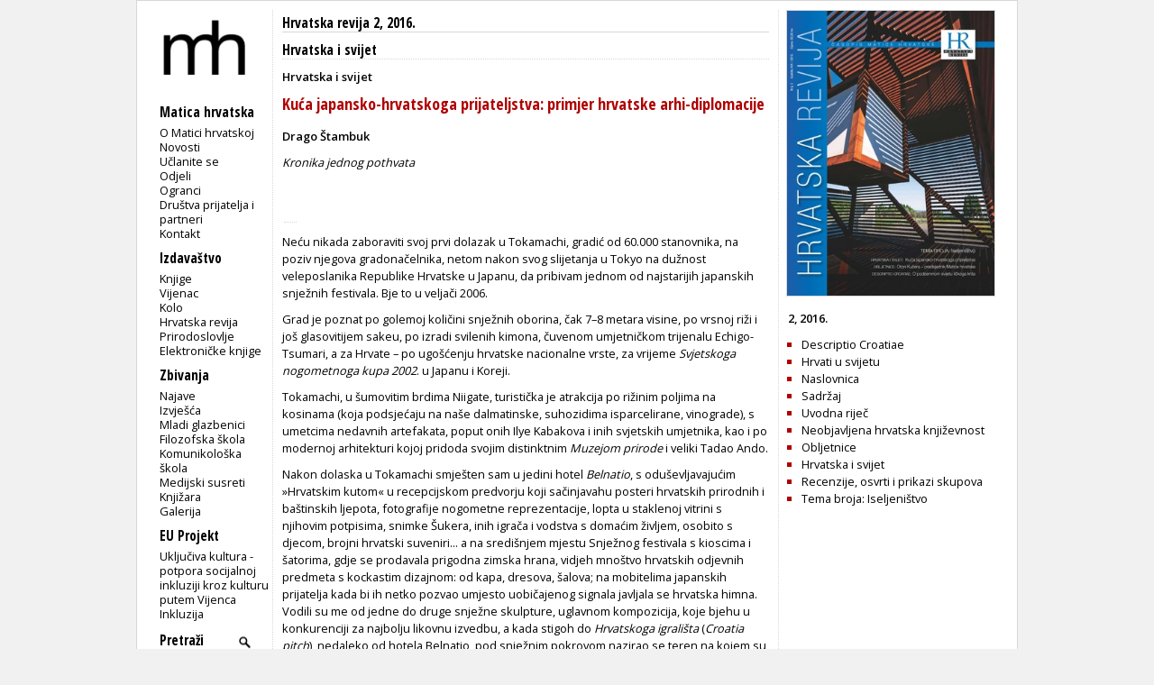

--- FILE ---
content_type: text/html; charset=utf-8
request_url: https://www.matica.hr/hr/485/kuca-japansko-hrvatskoga-prijateljstva-primjer-hrvatske-arhi-diplomacije-25813/
body_size: 12113
content:

<!doctype html>
<html class="no-js" lang="hr">
	<head>
		<meta http-equiv="Content-Type" content="text/html; charset=utf-8" />
		<title>Matica hrvatska - Hrvatska revija 2, 2016. - Kuća japansko-hrvatskoga prijateljstva: primjer hrvatske arhi-diplomacije</title> 
		
		

		
        
        

		<link href="/static/css/css1.css" media="screen" rel="stylesheet" type="text/css" />		
		<link href="/static/css/print.css" media="print" rel="stylesheet" type="text/css" />		
		<link href="/static/slider/css/gallery.css" media="screen" rel="stylesheet" type="text/css" />		
		<link rel="icon" type="image/png" href="/static/slike/icon.png" />

		<link href='https://fonts.googleapis.com/css?family=Open+Sans:300,400,600|Open+Sans+Condensed:300,700&amp;subset=latin,latin-ext,cyrillic' rel='stylesheet' type='text/css' />


		<script type="text/javascript" src="https://code.jquery.com/jquery-latest.js"></script>
	<script type="text/javascript" src="/static/slider/js/gallery.js"></script>

		

		


		
	</head>
	<body>
		<div id="wrapper">
			<div id="lijevo">
				<div id="header">
					<div id="logo">
						
						<a href="/"><img src="/static/slike/logoD.png" width="130px"  alt = "Matica hrvatska" /></a>

					</div>
				</div>
				<div id="navigacija">
					<h2>Navigacija</h2>
					<p id="mI" class="izbornik">Matica hrvatska</p>
					<ul id="m" class="navigation">
						<li><a href="/omatici/">O Matici hrvatskoj</a></li>
						<li><a href="/novosti/">Novosti</a></li>
						<li><a href="/clanstvo/">Učlanite se</a></li>
						<li><a href="/odjeli/">Odjeli</a></li>
						<li><a href="/ogranci/">Ogranci</a></li>
						<li><a href="/dpip/">Društva prijatelja i partneri</a></li>
						
						<li><a href="/kontakt/">Kontakt</a></li>
					</ul>
					<p id="iI" class="izbornik">Izdavaštvo</p>
					<ul id="i">
						<li><a href="/knjige/">Knjige</a></li>
						<li><a href="/vijenac/">Vijenac</a></li>
						<li><a href="/kolo/">Kolo</a></li>
						<li><a href="/hr/">Hrvatska revija</a></li>
						<li><a href="/prirodoslovlje/">Prirodoslovlje</a></li>
						<li><a href="/knjige/biblioteka/53/">Elektroničke knjige</a></li>
							
					</ul>

					<p id="zI" class="izbornik">Zbivanja</p>
					<ul id="z">
						<li><a href="/zbivanja/">Najave</a></li>
						<li><a href="/zbivanja/izvjesca/">Izvješća</a></li>
						
						<li><a href="/mladi.glazbenici/">Mladi glazbenici</a></li>
						<li><a href="/filozofska.skola/">Filozofska škola</a></li>
						<li><a href="/komunikoloska.skola/">Komunikološka škola</a></li>
						<li><a href="/medijski.susreti/">Medijski susreti</a></li>
						
						<li><a href="/zbivanja/knjizara">Knjižara</a></li>
						<li><a href="/zbivanja/galerija">Galerija</a></li>
					</ul>
					<p id="eI" class="izbornik">EU Projekt</p>
					<ul id="e">
						<li><a href="/eu_projekt">Uključiva kultura - potpora socijalnoj inkluziji kroz kulturu putem Vijenca</a></li>
						<li><a href="/inkluzija">Inkluzija</a></li>
					</ul>
					
					<div>
						<form id="trazi" action="/trazi/" method="post"><input type='hidden' name='csrfmiddlewaretoken' value='9wLeGw9awUWfXd29zGNPGCOLdsdxSDCFHpVa3nvyzyDpkgbetrhE6E1RDONgXUop' />
							<p><label for="id_trazi">Trazi:</label> <input type="text" name="trazi" value="Pretraži" required id="id_trazi" maxlength="100" /></p>
							<p><input id="submit_trazi" type="submit" value="" /></p>
						</form>
					</div>
					
					<div id="sn">
						<p class="youtube"><a id="youtube" href="https://www.youtube.com/user/maticahrvatska"><img src="/static/slike/youtube_29.jpeg" alt="Youtube" height="20px" /></a><a id="facebook" href="https://www.facebook.com/Matica.hrvatska"><img src="/static/slike/facebook_29.jpeg" alt="Facebook" height="20px" /></a><a id="instagram" href="https://www.instagram.com/maticahr/"><img src="/static/slike/instagram_29.jpeg" alt="Instagram" height="20px" /></a><a id="linkedin" href="https://www.linkedin.com/company/matica-hrvatska/mycompany/"><img src="/static/slike/linkedin_29.jpeg" alt="LinkedIn" height="20px" /></a></p>
					</div>
					<div id="eu_flag">
						<p>
						<img src="/static/slike/eu_projekt.png" alt="EU projekt" width="110" style="margin-left: -0.5em; margin-top: 1.7em;">
						</p>
					</div>
    <script type="text/javascript">
        function meni(kaj) {
            $("#"+kaj).slideToggle("fast");
            $('#'+kaj+'I .sz').toggle();
            $('#'+kaj+'I .so').toggle();

        }

    $('#id_trazi').focus(function () { 
        if ($(this).val() =='Pretraži') $(this).val('');
    });
    $('#id_trazi').blur(function () { 
        if ($(this).val() =='') $(this).val('Pretraži');
    });
    $('#id_trazi').keydown(function(event) {
        var key = event.which;
        if (key == 13) {
            $('#trazi').submit(); 
        }
    });
    </script>
                </div>
            </div>
            
<!--	<h2 class="glavno"><a href="/izdavastvo">izdavaštvo</a></h2> -->
<div id="clanak" class="clanak sadrzaj">
	
	<h2><a href="/hr/485">Hrvatska revija 2, 2016.</a></h2>
	<h3 class="rubrika">
		
		<a href="/hr/485/r/Hrvatska i svijet">Hrvatska i svijet</a>
		
			
	</h3>
	<h3 class="nadnaslov">Hrvatska i svijet</h3>
	<h1 class="naslov">Kuća japansko-hrvatskoga prijateljstva: primjer hrvatske arhi-diplomacije</h1>
	
	<h3 class="autor">Drago Štambuk</h3>
	
	<h2 class="podnaslov">Kronika jednog pothvata</h2>
	<div class="tekst"><p></p>
<p> </p>
<table>
<tbody>
<tr>
<td>
<p></p>
</td>
</tr>
</tbody>
</table>
<p>Neću nikada zaboraviti svoj prvi dolazak u Tokamachi, gradić od 60.000 stanovnika, na poziv njegova gradonačelnika, netom nakon svog slijetanja u Tokyo na dužnost veleposlanika Republike Hrvatske u Japanu, da pribivam jednom od najstarijih japanskih snježnih festivala. Bje to u veljači 2006.</p>
<p>Grad je poznat po golemoj količini snježnih oborina, čak 7–8 metara visine, po vrsnoj riži i još glasovitijem sakeu, po izradi svilenih kimona, čuvenom umjetničkom trijenalu Echigo-Tsumari, a za Hrvate – po ugošćenju hrvatske nacionalne vrste, za vrijeme <em>Svjetskoga nogometnoga kupa 2002</em>. u Japanu i Koreji.</p>
<p>Tokamachi, u šumovitim brdima Niigate, turistička je atrakcija po rižinim poljima na kosinama (koja podsjećaju na naše dalmatinske, suhozidima isparcelirane, vinograde), s umetcima nedavnih artefakata, poput onih Ilye Kabakova i inih svjetskih umjetnika, kao i po modernoj arhitekturi kojoj pridoda svojim distinktnim <em>Muzejom prirode</em> i veliki Tadao Ando.</p>
<p>Nakon dolaska u Tokamachi smješten sam u jedini hotel <em>Belnatio</em>, s oduševljavajućim »Hrvatskim kutom« u recepcijskom predvorju koji sačinjavahu posteri hrvatskih prirodnih i baštinskih ljepota, fotografije nogometne reprezentacije, lopta u staklenoj vitrini s njihovim potpisima, snimke Šukera, inih igrača i vodstva s domaćim življem, osobito s djecom, brojni hrvatski suveniri... a na središnjem mjestu Snježnog festivala s kioscima i šatorima, gdje se prodavala prigodna zimska hrana, vidjeh mnoštvo hrvatskih odjevnih predmeta s kockastim dizajnom: od kapa, dresova, šalova; na mobitelima japanskih prijatelja kada bi ih netko pozvao umjesto uobičajenog signala javljala se hrvatska himna. Vodili su me od jedne do druge snježne skulpture, uglavnom kompozicija, koje bjehu u konkurenciji za najbolju likovnu izvedbu, a kada stigoh do <em>Hrvatskoga igrališta</em> (<em>Croatia pitch</em>), nedaleko od hotela Belnatio, pod snježnim pokrovom nazirao se teren na kojem su vježbali naši nogometaši. Kako je teren bio sred prirode i djelovao pomalo osamljenički, obratih se gradonačelniku koji mi bi u pratnji i nadahnut dubinom očitovane privrženosti (japanskim <em>genius amicitiae</em>) kazah da bi uz igralište valjalo izgraditi i konkretnu popratnu kuću (Kuću prijateljstva naših dviju zemalja), koja bi služila u sportske (nogometne) svrhe, u svom donjem prizemnom dijelu (svlačionice, sanitarni čvor, rehabilitacijski odio...), ekvivalentnim Freudovim <em>idom</em> vezanim za tjelesno, sportsko; uz dvije dodatne razine, da nastavim psihoanalitički: <em>egom</em> koji bi sadržavao društveni, umjetnički i družbeni prostor gdje bi se održavali sastanci, koncerti, izložbe, nešto poput društvenog centra, dok bi <em>superego</em> kao treća i posljednja razina sadržavao simbole Hrvatske i Japana, poput npr. stalnog svjetla što podsjećalo bi na spomenuto prijateljstvo i njegovu trajnost. Moja ideja bila je rođena u trenu, potaknuta svime što doživjeh prvog popodneva i predvečerja nakon dolaska u zasnježeni Tokamachi, te sljedećega dana nakon obilaska grada i objeda u domaćoj zalogajnici nazvanoj po Davoru Šukeru, s njegovim skicoznim crtežom i potpisom što dičio se na njenu ulazu.</p>
<p>Uvečer, drugoga dana, na velebnoj snježnoj bini odvijao se program s pjevanjem (osobito popularnih japanskih enka balada) i plesno-komičkim nastupima, uz raskošnu rasvjetu i uzvanike od regionalnih i nacionalnih političara do gradske vlasti s načelnikom na čelu. Moram priznati da sam bio nepripremljen za dvosatno nepomično sjedenje na otvorenom, pa sam nakon završetka s veličanstvenim vatrometom, vrativši se u hotel, satima ležao uronjen u vruću vodu njegova onsena s pogledom na zasnježene padine i vrhove, e kako bih se utoplio.</p>
<p>U Tokamachi sam u prosjeku odlazio tri do četiri puta godišnje, obvezno na snježni festival u veljači, na Hrvatski kup (Croatia cup), u jesen, gdje bih čestitao i podijelio nagrade pobjednicima, a zbog promicanja ideje o gradnji <em>Kuće japansko-hrvatskoga prijateljstva</em> i u druga vremena. Kada mi je nakon pune dvije godine lobiranja gradonačelnik – koji se do tada nije nikada izravno izjasnio po pitanju od mene stalno poticanog projekta – javio da je za sljedeću godinu gradska skupština prihvatila proračun koji uključuje pripreme za gradnju Kuće prijateljstva, znao sam da će se projekt ostvariti. Mislio sam što da bude hrvatski prilog gradnji izim one inicijalne i trajuće emocionalne popudbine koju u Niigati ostaviše hrvatski nogometaši; u nedostatku bilo kakve financijske potpore s hrvatske strane sjetih se dvojice poznatih hrvatskih arhitekata koji, znah od prije, bjehu zainteresirani za japansku arhitekturu i već su u Japanu dobivali nagrade na arhitektonskim natječajima. Javio sam se, tako, dvojcu Penezić-Rogina i dobio nedvojbeno pozitivan odgovor. Poslao sam odmah im od grada Tokamachija prosljeđene mi planove/nacrte <em>Hrvatskoga igrališta</em> i pokrajnog terena, eda ih prostudiraju i vide kako i gdje graditi Kuću. Slijedio je njihov prvi posjet Veleposlanstvu i gradu Tokamachiju, gdje su na licu mjesta vidjeli teren za gradnju, krajobraze, konfiguraciju tla, upoznali se s kulturom i uljudbom kraja i dodatno se zagrijali za projekt. Iznio sam im svoju već ovdje spomenutu viziju istog: kano u Freudovu trijasu <em>id-ego-superego</em>, osovljenom na nogometnoj emocionalnoj popudbini, sugerirajući Kuću s tri razine; od prve sportske koja se ukotvljuje u tlu, igri, znoju i prizemnoj radosti (ID – svlačionice, tuševi, sportsko-vježbačka pomagala), preko srednje komunikacijsko-društvene razine (EGO – građanska i kulturološka ravnina koju sam zamislio kao mjesto zajedništva, upoznavanja, umjetničkog oplemenjivanja kroz izložbe, koncerte, recitale... uključujući gospodarske i ine interakcije, ne samo hrvatsko-japanske), te treće, simboličke razine (SUPEREGO – u obliku trajnog vizualnog podražaja, vječnoga svjetla koje svjedoči prijateljstvo što traje i ne malakše, a u prepoznatljivom obličju i mediju primjerenom obim zemljama i klimatskim specifičnostima). Novi gradonačelnik, koji je i sam bio involviran u hrvatsku nogometnu priču 2002., Yoshifumi Sekiguchi, svesrdno je na našem prvom sastanku u svom uredu nakon izbora, projekt prigrlio – još i većma – i obećao mi svoj puni angažman. Bje očito da ću u njemu imati istinskog saveznika, kao i u hrvatskim arhitektima koji su svojim entuzijazmom i nesvakidašnjom posvećenošću ideji približili izvjesnost realizacije naše Kuće. Osjećao sam da iskreno dijelimo radost zajedništva u plemenitom projektu koji nas je okupio i sjedinio.</p>
<p></p>
<p><img src="/media/uploads/hr/2016-2/h2-16_page_22_image_0001.jpg" border="0" alt="" width="1063" height="463" /></p>
<p></p>
<p>Zajedno s arhitektima, gradonačelnikom Sekiguchijem i japanskim izvoditeljima predstavili smo projekt 18. prosinca 2009. na Arhitektonskom fakultetu Sveučilišta u Tokiju na poziv velikoga japanskog arhitekta Kenga Kume i uz njegovu nazočnost, te brojne njegove studente i postdoktorande. Otvorio sam prezentaciju pozdravivši prisutne i kazavši kako nikada u životu nisam osjetio toliku, i tako neobjašnjivu, ljubav i privrženost prema svojoj zemlji kao u Tokamachiju. Nazvao sam tu rijetku i egzemplarnu srođenost emocija <em>Tokamachi faktorom</em>. Od ljubavi prema nogometu i hrvatskim njegovim akterima do adoracije zemlje iz koje nogometna vrsta dolazi. Rekoh i kako odnosi među državama nisu samo trgovinska razmjena i njeni pokazatelji nego i emocionalno povezivanje među ljudima koje odnosima daje humanu dimenziju i čini ih punokrvnim i snažnijima. Gradonačelnik je naveo kako je ponosan što udomljuje »Hrvatsku kuću« te nazvao dragocjenim prijateljstvo koje se uspostavilo između građana Tokamachija i Hrvatske.</p>
<p>Na kraju su arhitekti Vinko Penezić i Krešimir Rogina u svojoj prezentaciji projekta lančano poređujući sličnosti/razlike hrvatskih i japanskih pejsaža i gradbi / arhitekture, a s naglaskom na paraleli suhozida u ograđivanju vinograda i geometrizmu parcela rižinih polja, japanskih lanterni i hrvatskih svjetionika, te meandra kao oblika koji ulančava yin-yang dvostranost, uvjerljivo predstavili nutarnju logiku istovremenog prepletanja i suprotstavljanja koja rezultiraše simbolički smirenom eksplikacijom u dvojstvu lanterne / svjetionika i vječnoga svjetla koje će, klimatski često i magično, probijati se kroz zasnježene okolne vedute i ljetna magličasta obzorja.</p>
<p>Slijedili su mnogi sastanci u veleposlanstvu u Tokiju, s arhitektima ili predstavnicima Tokamachija, osobito prema završetku projekta. Nije sve išlo lako, pregovori između hrvatskog arhitektonskog dvojca i izvođača<em> Iliya</em> bili su često naporni i iscrpljujući. Dok su autori čuvali čistoću zamisli, izvođači su išli na jeftinije varijante (velika se borba vodila za prihvaćanje skupoga korten čelika), no na kraju stvari su se ipak poklopile, strane usuglasile, iako je strahoviti potres i popratni tsunami 2011. gotovo vratio pitanje kortena na početak, u vremenu oskudice i palpirajuće anksioznosti cijele nacije zbog velikih razaranja i preraspodjele japanskih građevinskih potreba i prioriteta.</p>
<p> </p>
<p> </p>
<p> </p>
<p> </p>
<p><img src="/media/uploads/hr/2016-2/h2-16_page_24_image_0001.jpg" border="0" alt="" width="507" height="639" /><br />Tekst ploče na ulazu u Kuću japansko-hrvatskoga prijateljstva; u tri verzije: japanskoj, hrvatskoj i engleskoj.</p>
<p> </p>
<p> </p>
<p>Sjećam se i bitke oko naziva. Sportski odjel gradske uprave Tokamachija (valja znati da su se šefovi ovoga odjela učestalo mijenjali) htio je pred kraj da se prihvati naziv <em>Club House</em>, koji sam na sastanku u ambasadi s indignacijom odbio. Upravo je takvu vehementnu reakciju, izgleda, i očekivao načelnik Sekiguchi. Na moje objašnjenje da u Shibuyi samoj, u kojoj je veleposlanstvo locirano, imamo tisuće ordinarnih klubova, pa sam se retorički zapitao što će još jedna klupska kuća značiti u kontekstu mnogih, utopiti se i biti kao da je nema, umjesto da – kako naglasih – specifični i dugodržeći naziv <em>Kuća japansko-hrvatskoga prijateljstva</em>, dade specifičnu raspoznatljivost i legitimaciju projektu koji je po mnogočemu poseban i iskače iz uporabne, nazivske i simboličke prosječnosti. Načelnik je bio na razini trenutka i svesrdno se priklonio mojoj tezi eda bi oslabio poziciju sportskog odjela, što je s uspjehom i učinio.</p>
<p></p>
<p><img src="/media/uploads/hr/2016-2/h2-16_page_23_image_0001.jpg" border="0" alt="" width="505" height="952" /></p>
<p></p>
<p>Tako je završio posljednji pokušaj mijenjanja naziva projekta Kuće prijateljstva, prije inauguralnog javnog predstavljanja u Tokamachiju 5. ožujka 2010. s maketom objekta, brojnim novinarima, televizijskim kamerama – uz mnoštvo hrvatskih insignija, kockastih dezena na kapama, majicama, zastavicama, mobitelskog odzvanjanja zvukova <em>Lijepe naše</em>... Na projekciji sam, kao i prije, u prošlogodišnjem prigodnom napisu povodom nacionalnog dana RH, u <em>Japan Timesu</em>, <em>International Herald Tribuneu</em>,<em> Yoimuri Shimbunu</em>... nazvao Tokamachi glavnim gradom japansko-hrvatskoga prijateljstva. Tada sam napisao i tekst koji je Skupština grada preuzela za službeni napis na ulazu u Kuću, kada se dovrši i bude otvorena. Originalno napisan na engleskom tekst glasi:</p>
<p><em>Tokamachi is the true capital of friendship between Japan and Croatia. I have never met people more in love with my country than the citizens of this idyllic Japanese town in the kami-loaded hills and forests of Niigata.</em></p>
<p><em>(Tokamachi je istinska prijestolnica prijateljstva između Japana i Hrvatske. Nisam nikada sreo ljude zaljubljenije u moju zemlju od žitelja ova idilična grada, položenog na brijezima ispunjenim kamijem, u gustim šumama Niigate</em>; prijevod autora, uz treći japanski prijevod na ploči).</p>
<p>Na predstavljanju je definitivno, s golemim napisom nad govorničkim stolom, potvrđeno ime projekta Japan--Croatia Friendship House (Kuća japansko-hrvatskoga prijateljstva).</p>
<p>Govor gradonačelnika Yoshifumi Sekiguchija nabrojio je povijesne i emocionalne razloge ovoga projekta koji počinju od 2002. te zahvalio veleposlaniku na njegovu iniciranju i velikom osobnom trudu da ga se privede fazi realizacije, kao i hrvatskim arhitektima na njihovu primjernom projektu i budućoj izvedbi. Nakon što su gradonačelnik, veleposlanik i arhitekti otkrili maketu projekta, gradonačelnik mi je dao riječ. U svojem obraćanju nazočnima zahvalio sam građanima Tokamachija na njihovoj nesvakidašnjoj vezanosti za Hrvatsku koja datira od 2002. kada su bili domaćini hrvatskoj nacionalnoj nogometnoj vrsti, jer bez njihova emocionalnog udjela projekt ne bi bio moguć. Tu sam »vezanost« nazvao <em>Tokamachi faktorom</em>, ispričavši prigodice i kako sam došao na ideju gradnje Kuće prijateljstva, njezina imenovanja, te kako sam istu ideju uporno slijedio. Hrvatski arhitekti, već afirmirani u Japanu, Vinko Penezić i Krešimir Rogina, govorili su posljednji objasnivši detalje svojega projekta, njegovu prilagodbu klimatskim uvjetima velikih zimskih snježnih nanosa, opisavši sve tri razine, osobito simboličku. Bilo je dirljivo u zamračenoj dvorani promatrati, nakon otkrivanja makete projekta, kao u betlehemskoj spilji, svjetlost koja simbolizira prijateljstvo između dvaju naroda, kako isijava iz lanterne/svjetionika, distinktnih simbola dviju kultura, japanske i hrvatske, spojenih u jedno.</p>
<p> </p>
<p> </p>
<p> </p>
<p><img src="/media/uploads/hr/2016-2/h2-16_page_25_image_0001.jpg" border="0" alt="" width="1066" height="661" /><br />Arhitekti Penezić i Rogina, gradonačelnik Sekiguchi i veleposlanik Štambuk na predstavljanju projekta Kuće japansko-hrvatskoga prijateljstva</p>
<p> </p>
<p>Na kraju sam gradonačelniku darovao netom izišlu mi knjigu haiku pjesama <em>Pognuta riža</em>, inspiriranu mojim boravcima u Tokamachiju i mahom napisanu u tom lijepom japanskom gradu, kao dodatni emocionalni kamenčić koji slaže priču između naših ljudi i zemalja.</p>
<p>Japanski mediji opširno su izvijestili o ovom događaju, a početak gradnje bi najavljen za jesen.</p>
<p>U međuvremenu sam, u lipnju, dalje lobirao za gradnju Kuće kod guvernera prefekture Niigate, Hirohika Izumide, u kojoj je smješten Tokamachi, kao i kod gradonačelnika glavnoga grada Niigate, Akira Shinode, te predsjednika gospodarske komore Niigate, Eichija Tsuruija. Svi su izrazili zadovoljstvo projektom i obećali mu političku i financijsku potporu.</p>
<p>I konačno postavljanje, kako to mi kažemo, kamena temeljca 28. listopada 2010. uz <em>Hrvatsko igralište</em> označilo je službeni početak radova na Kući japansko-hrvatskoga prijateljstva. Zajedno s gradonačelnikom Sekiguchijem, glavnim izvođačem radova, lokalnim sinom, Masafumi Murayamom, i drugim brojnim predstavnicima grada i prefekture, sudjelovao sam u religijskom šinto ritualu udobrovoljavanja božanstava zemlje u tzv. Ceremoniji »otvaranja tla«, pri kojem je šinto svećenica molila bogove da prihvate gradnju spomenutog objekta na dobrobit lokalnoga stanovništva i za prijateljstvo s Hrvatskom koje će gradnja Kuće ojačati. Pred improviziranim oltarom, pod podignutim šatorom, zbog kiše koja je padala – što Japancima bje dobar znak za početak radova, bogovima su ponuđeni plodovi zemlje i vode (povrće, riža, riba i sveti sake), a nakon molitve svećenice, s gradonačelnikom i glavnim graditeljem, drvenom sam lopatom rušio kup od rahle zemlje, nakon čega je slijedilo pojedinačno stavljanje na oltar grančica tamagushija sa svetog sakaki stabla – japanskim božanstvima, te ispijanje posvećenog sakea. Nakon gradonačelnika, koji je pozdravio početak radova zahvalivši na mojem angažmanu, odgovorio sam mu, uzbuđen, naglasivši važnost projekta, te nazvao sebe, nakon pet godina uporna rada na projektu, najsretnijim čovjekom toga dana u Japanu. Razmijenili smo poklone, a gradonačelnik me zbog mojega, neposredno prije »blagoslova tla«, najavljenog završetka mandata u Japanu za kraj iste godine, pozvao na svečano otvaranje Kuće prijateljstva, jer ona je, kako kaza: »plod veleposlanikove vizije i djelovanja«.</p>
<p>Istaknuti je da su kompletni troškovi izgradnje pokriveni iz proračuna grada Tokamachija i da Hrvatska, izim s projektom njenih arhitekata, nije sudjelovala u tom međudržavnom objektu ni s jednom kunom.</p>
<p> </p>
<p> </p>
<p><img src="/media/uploads/hr/2016-2/h2-16_page_26_image_0001.jpg" border="0" alt="" width="488" height="566" /><br /><img src="/media/uploads/hr/2016-2/h2-16_page_26_image_0002.jpg" border="0" alt="" width="566" height="568" /><br />Šinto ceremonija »otvaranja tla« te veleposlanikovo stavljanje grančice tamagushija sa svetoga sakaki stabla za udobrovoljavanje japanskih bogova</p>
<p> </p>
<p>Već su mi bile uručene vjerodajnice za novi veleposlanički mandat u Brazilu kada je Japan zadesio katastrofalni potres u regiji Tohoko s popratnim tsunamijem i teškom nuklearnom prijetnjom. Vratio sam se iz Brazila već u svibnju 2011., u zemlju koja me osvojila i s kojom duboko su­osjećah, e kako bih proglasio nagradu na natječaju za najbolji haiku na engleskom, u okviru 1. konferencije o azijskoj literaturi <em>Librasia</em>, u Osaki, a koju utemeljih prethodne godine davši joj ime po netom preminulom hrvatskom japanologu i pjesniku Vladimiru Devidéu. Kako je Niigata u samom susjedstvu potrešene regije, posljedice su zadesile i područje gradnje Kuće prijateljstva. Pitanje nastavka gradnje i zamjene prije dogovorenih materijala s manje skupim u tom teškom trenu bilo je visoko na agendi pregovora hrvatskih arhitekata i izvođača. Na kraju je ipak sve sretno završilo po naš projekt. Usvojen je korten, na kojem su Penezić i Rogina inzistirali, a strpljivi i uporni Japanci unatoč teškoćama i, općenito, za ovaj tip gradnje nesklonim uvjetima, s izvjesnim produžetkom radova, ipak su završili projekt na vrijeme.</p>
<p>Otvaranje, kojemu unatoč službenom pozivu gradonačelnika nisam bio u prilici nazočiti, uz predviđeno moje svečano otkrivanje ploče s vlastitim navedenim tekstom na glavnome ulazu, zbilo se u Tokamachiju 14. srpnja 2012. u prisutnosti glavnog domaćina Yoshifumi Sekiguchija, nove veleposlanice RH u Japanu, kolegice Mire Martinec, arhitekata Vinka Penezića i Krešimira Rogine s obiteljima, mnogih građana Tokamachija i dužnosnika sa svih političkih razina: grada, prefekture i zemlje, na čelu s parlamentarnim zamjenikom ministra vanjskih poslova Kazuyuki Hamadom, dok su prigodni koncert na svečanom prijmu održali, s hrvatske strane čelistica Ana Rucner, a s japanske poznata skupina koto izvođača.</p>
<p>Na sam Božić 2011. sa završetkom radova na vidiku poslao sam prijedlog za sudjelovanje projekta Kuće prijateljstva na Venecijanskom arhitektonskom bijenalu 2012. njegovu selektoru Sir Davidu Chipperfieldu i dobio odgovor Sir Davidova suradnika Jaffera Kolba u kojem navodi: »The project is truly remarkable, and we laud your work there. It’s a great story, and one that we find quite touching (Projekt je istinski značajan i pohvaljujemo rad uložen u nj. Riječ je o velikoj i dirljivoj priči).«</p>
<p>Nastavno na Kolbovu pohvalu i ja držim projekt iznimno zanimljivim, iako sam emocionalno involviran u nj svojim domoljubnim i kozmopolitskim impulsima; no činjenica da je ušao među tri najbolja arhitektonska ostvarenja u Hrvatskoj 2012. za nagradu »Viktor Kovačić« govori dovoljno. Međutim, ne govori o načinu na koji se gradi i održava prijateljstvo, jer projekt je ne samo pobjeda arhitekture nego, štoviše, trijumf ljudskosti, prijateljstva i vizije, ljudske i diplomatske, a nadasve ljudske, pa utoliko zaslužuje neku drugu nagradu za koju još, možda, i nemamo imena. Ali vjerujem da će naš projekt ostati, u vremenu koje dolazi, primjerom kako se gradi i »gradi«, te učvršćuje i održava prijateljstvo među narodima; bit će izvanrednim obrascem znatiželje i ljudskosti, konceptualni graal za hrvatsku i ine diplomacije, kano i primjer graditeljske dobre volje i darežljivosti, izdržljivosti i zlatne upornosti. Osobiti fenomen sinergijskog djelovanja, čedo dviju načelno nespojivih grana ljudskog rada: diplomacije i arhitekture, nazivski i namjerno sažetima u rodočelništvo nove discipline, imenovane poetski – arhi-diplomacijom. </p></div>
</div>


            
<script type="text/javascript">
//<![CDATA[
$(function() {
 $('.naslovnica').on('click',function(e){
        e.preventDefault();
	var html = $(this).attr("href");
        if ($('#zoom').length > 0) { // #lightbox exists
            $('#content').html('<img src="' + html + '" />');
            $('#zoom').show('slow');
        }
        else { 
	/*
            var lightbox =
            '<div id="zoom">' +
    			'<p>Klikni za povratak</p>'+
                '<div id="content">' + 
                    '<img src="' + html +'" />' +
					//html +
                '</div>' +
            '</div>';
            $('body').append(lightbox);
	*/
        }
    });
    $(document).on('click','#zoom', function() { 
        $('#zoom').hide();
    });
});
//]]>
</script>
<div class="casopisIzbornik dstupac">
	<p class="slika">
				
	
	<a class="naslovnica" href="https://www.matica.hr/media/_versions/hr/2016-2/hr-2016-2_korice_tisak_large.jpg" title="Hrvatska revija 2, 2016."><img src="https://www.matica.hr/media/_versions/hr/2016-2/hr-2016-2_korice_tisak_medium.jpg" width="230" alt="Hrvatska revija 2, 2016." class="obrub" /></a> 
	</p>
	
<p class="broj">2, 2016.</p>


	<ul>
		
		
		<li><a href="/hr/485/r/descriptio-croatiae">Descriptio Croatiae</a></li>
		
		
		<li><a href="/hr/485/r/hrvati-u-svijetu">Hrvati u svijetu</a></li>
		
		
		<li><a href="/hr/485/r/naslovnica">Naslovnica</a></li>
		
		
		<li><a href="/hr/485/r/sadrzaj">Sadržaj</a></li>
		
		
		<li><a href="/hr/485/r/uvodna-rijec">Uvodna riječ</a></li>
		
		
		<li><a href="/hr/485/r/neobjavljena-hrvatska-knjizevnost">Neobjavljena hrvatska književnost</a></li>
		
		
		<li><a href="/hr/485/r/obljetnice">Obljetnice</a></li>
		
		
		<li><a href="/hr/485/r/hrvatska-i-svijet">Hrvatska i svijet</a></li>
		
		
		<li><a href="/hr/485/r/recenzije-osvrti-i-prikazi-skupova">Recenzije, osvrti i prikazi skupova</a></li>
		
		
		<li><a href="/hr/485/r/tema-broja-iseljenistvo">Tema broja: Iseljeništvo</a></li>
		
		
		
	</ul>

</div>
	
	
<div id="zoom">
	<p>Klikni za povratak</p>
	<div id="content">
	</div>
</div>

        </div>
        <div id="footer"> &copy; Matica hrvatska 2001-2013.</div>
        

        <script type="text/javascript">
            (function(i,s,o,g,r,a,m){i['GoogleAnalyticsObject']=r;i[r]=i[r]||function(){
                (i[r].q=i[r].q||[]).push(arguments)},i[r].l=1*new Date();a=s.createElement(o),
                    m=s.getElementsByTagName(o)[0];a.async=1;a.src=g;m.parentNode.insertBefore(a,m)
            })(window,document,'script','//www.google-analytics.com/analytics.js','ga');

ga('create', 'UA-42885365-1', 'matica.hr');
ga('send', 'pageview');

        </script>
    </body>
</html>


--- FILE ---
content_type: application/javascript
request_url: https://www.matica.hr/static/slider/js/gallery.js
body_size: 1494
content:
var gallery={object:{},object_key:'',current_index:0,is_scrollable:!1,constants:{WINDOW_WIDTH:0,WINDOW_HEIGHT:0,BACKGROUND_OPACITY:0.9,IMAGE_HOVER_OPACITY:0.7,CONSTRUCT_STRING_SEPARATOR:'|'},construct:function(a){this.setGallery();var c,b=a.split(this.constants.CONSTRUCT_STRING_SEPARATOR);for(c in b)b[c]='a[rel='+b[c]+']';var d=b.toString();$(d).on('click',function(){var g,h,e=$(this).attr('rel'),f='a[rel='+e+']';return gallery.object[e]=[],gallery.object_key=e,gallery.current_index=$(this).parent().parent().find(f).index(this),gallery.object[e].length||$(f).each(function(){g=$(this).attr('href'),h=$(this).attr('title'),gallery.object[e].push({href:g,title:h})}),gallery.setWindowSize(gallery.is_scrollable),gallery.setBackground(gallery.current_index),!1})},setGallery:function(){$(window).on('load',function(){gallery.is_scrollable=!!($(document).height()>$(window).height())});var d,a=$('div.gallery').width(),b='div.gallery > div',c=0;switch($(b).removeClass('eol'),!0){case 767>=a:d=2;break;case 768<=a&&1023>=a:d=3;break;case 1024<=a&&1199>=a:d=4;break;case 1200<=a:d=5;}$(b).each(function(){++c,0==c%d&&$(this).addClass('eol')})},setWindowSize:function(a){a&&$('body').css('overflowY','hidden'),this.constants.WINDOW_WIDTH=$(window).width(),this.constants.WINDOW_HEIGHT=$(window).height()},getDimension:function(a,b){var c=this.constants.WINDOW_WIDTH>a?(this.constants.WINDOW_WIDTH-a)/2:0,d=this.constants.WINDOW_HEIGHT>b?(this.constants.WINDOW_HEIGHT-b)/2:0;return[c,d]},setBackground:function(a){$('body').append('<div id="background"><div class="content top"></div><div class="close"></div><div class="loading"></div><div class="content bottom"></div></div>'),$('div#background').css('opacity',this.constants.BACKGROUND_OPACITY);var c=this.getDimension(50,50);$('div.loading','div#background').css({top:c[1],left:c[0]}),this.setForeground(a+1)},setForeground:function(a){$('body').append('<div id="foreground"><div class="image"></div></div>');var c=this.object[this.object_key].length;this.current_index=a-1,$('div.image','div#foreground').append('<img src="'+this.object[this.object_key][this.current_index].href+'" onload="gallery.getImage();">'),$('div.content.top','div#background').text(this.object[this.object_key][this.current_index].title),$('div.content.bottom','div#background').text(a+' / '+c),1!==a&&c!==a&&(this.setPreviousLink(a),this.setNextLink(a)),1===a&&1!==c&&this.setNextLink(a),a===c&&1!==c&&this.setPreviousLink(a),this.close()},getImage:function(){var a=new Image;a.src=$('div.image > img','div#foreground').attr('src');var b=!1,c=a.width,d=a.height;d>this.constants.WINDOW_HEIGHT-100&&(b=!0,d=this.constants.WINDOW_HEIGHT-98,c=(a.width/a.height*d).toFixed(0)),c>this.constants.WINDOW_WIDTH-100&&(b=!0,c=this.constants.WINDOW_WIDTH-102,d=(a.height/a.width*c).toFixed(0)),b&&($('div.image > img','div#foreground').attr('width',c),$('div.image > img','div#foreground').attr('height',d));var e=this.getDimension(c,d);$('div.loading','div#background').animate({width:c,height:d,top:e[1],left:e[0]},200),$('div#foreground').css({width:c,height:d,top:e[1],left:e[0]}).fadeIn(600)},setPreviousLink:function(a){$('div#background').prepend('<div class="previous"></div>'),$('div.previous','div#background').on('click',function(){$('div#foreground').is(':animated')||($('div.previous','div#background').remove(),$('div#foreground').remove(),--a,gallery.setForeground(a))})},setNextLink:function(a){$('div#background').append('<div class="next"></div>'),$('div.next','div#background').on('click',function(){$('div#foreground').is(':animated')||($('div.next','div#background').remove(),$('div#foreground').remove(),++a,gallery.setForeground(a))})},close:function(){$('div.close','div#background').on('click',function(){$('div#background, div#foreground').remove(),gallery.is_scrollable&&$('body').css('overflowY','scroll')})},setOrientationChange:function(){$(window).on('resize',function(){gallery.setGallery(),$('div.loading').length&&($('div#background, div#foreground').remove(),gallery.setWindowSize(gallery.is_scrollable),gallery.setBackground(gallery.current_index))})}(),setGalleryHover:function(){$('div.gallery > div > a > img').hover(function(){$(this).fadeTo(200,gallery.constants.IMAGE_HOVER_OPACITY)},function(){$(this).fadeTo(200,1)})}(),keydown:function(){$(document).on('keydown',function(a){switch(a.which){case 27:$('div.close','div#background').trigger('click');break;case 37:$('div.previous','div#background').trigger('click');break;case 39:$('div.next','div#background').trigger('click');break;case 13:return!1;}})}()};

--- FILE ---
content_type: text/plain
request_url: https://www.google-analytics.com/j/collect?v=1&_v=j102&a=620377069&t=pageview&_s=1&dl=https%3A%2F%2Fwww.matica.hr%2Fhr%2F485%2Fkuca-japansko-hrvatskoga-prijateljstva-primjer-hrvatske-arhi-diplomacije-25813%2F&ul=en-us%40posix&dt=Matica%20hrvatska%20-%20Hrvatska%20revija%202%2C%202016.%20-%20Ku%C4%87a%20japansko-hrvatskoga%20prijateljstva%3A%20primjer%20hrvatske%20arhi-diplomacije&sr=1280x720&vp=1280x720&_u=IEBAAAABAAAAACAAI~&jid=1343408911&gjid=1223273079&cid=701540896.1764693089&tid=UA-42885365-1&_gid=2068077714.1764693089&_r=1&_slc=1&z=1015206956
body_size: -449
content:
2,cG-57XKTZHR52